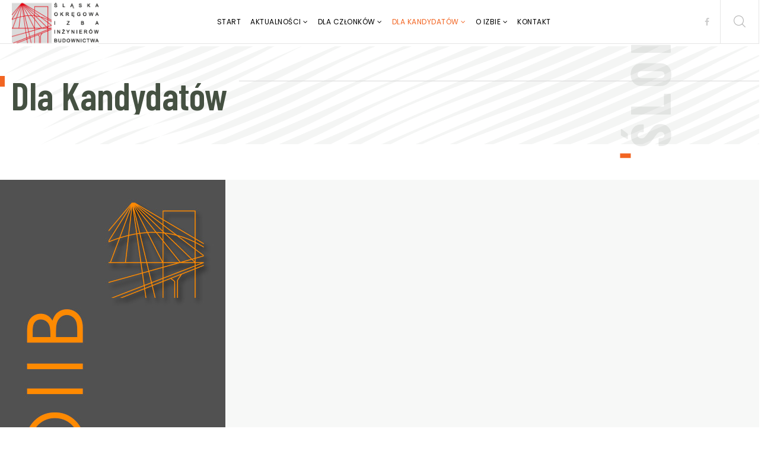

--- FILE ---
content_type: text/html; charset=utf-8
request_url: https://slk.piib.org.pl/index.php/dla-kandydatow
body_size: 9132
content:
<!DOCTYPE html>
<html xmlns="http://www.w3.org/1999/xhtml" xml:lang="pl-pl" lang="pl-pl" dir="ltr">
    <head>
        <meta http-equiv="X-UA-Compatible" content="IE=edge">
            <meta name="viewport" content="width=device-width, initial-scale=1">
                                <!-- head -->
                <base href="https://slk.piib.org.pl/index.php/dla-kandydatow" />
	<meta http-equiv="content-type" content="text/html; charset=utf-8" />
	<meta name="keywords" content="Śląska Okręgowa Izba Inżynierów Budownictwa" />
	<meta name="rights" content="Śląska Okręgowa Izba Inżynierów Budownictwa" />
	<meta name="description" content="Śląska Okręgowa Izba Inżynierów Budownictwa" />
	<meta name="generator" content="Joomla! - Open Source Content Management" />
	<title>Dla kandydatów - Śląska Okręgowa Izba Inżynierów Budownictwa</title>
	<link href="/pliki/grafiki/favicon.ico" rel="shortcut icon" type="image/vnd.microsoft.icon" />
	<link href="https://slk.piib.org.pl/index.php/component/search/?Itemid=609&amp;format=opensearch" rel="search" title="Szukaj Śląska Okręgowa Izba Inżynierów Budownictwa" type="application/opensearchdescription+xml" />
	<link href="/components/com_sppagebuilder/assets/css/font-awesome-5.min.css" rel="stylesheet" type="text/css" />
	<link href="/components/com_sppagebuilder/assets/css/font-awesome-v4-shims.css" rel="stylesheet" type="text/css" />
	<link href="/components/com_sppagebuilder/assets/css/animate.min.css" rel="stylesheet" type="text/css" />
	<link href="/components/com_sppagebuilder/assets/css/sppagebuilder.css" rel="stylesheet" type="text/css" />
	<link href="//fonts.googleapis.com/css?family=Barlow+Condensed:100,100italic,200,200italic,300,300italic,400,400italic,500,500italic,600,600italic,700,700italic,800,800italic,900,900italic&display=swap" rel="stylesheet" type="text/css" />
	<link href="/components/com_sppagebuilder/assets/css/magnific-popup.css" rel="stylesheet" type="text/css" />
	<link href="//fonts.googleapis.com/css?family=Roboto:100,100italic,200,200italic,300,300italic,400,400italic,500,500italic,600,600italic,700,700italic,800,800italic,900,900italic&display=swap" rel="stylesheet" type="text/css" />
	<link href="/plugins/system/jce/css/content.css?badb4208be409b1335b815dde676300e" rel="stylesheet" type="text/css" />
	<link href="//fonts.googleapis.com/css?family=Poppins:300,regular,500,600,700&amp;subset=latin" rel="stylesheet" type="text/css" />
	<link href="/templates/shaper_newskit/css/bootstrap.min.css" rel="stylesheet" type="text/css" />
	<link href="/templates/shaper_newskit/css/font-awesome.min.css" rel="stylesheet" type="text/css" />
	<link href="/templates/shaper_newskit/css/newskit.css" rel="stylesheet" type="text/css" />
	<link href="/templates/shaper_newskit/css/legacy.css" rel="stylesheet" type="text/css" />
	<link href="/templates/shaper_newskit/css/template.css" rel="stylesheet" type="text/css" />
	<link href="/templates/shaper_newskit/css/presets/preset4.css" rel="stylesheet" class="preset" type="text/css" />
	<link href="/plugins/system/helix3/assets/css/pagebuilder.css" rel="stylesheet" type="text/css" />
	<link href="/templates/shaper_newskit/css/frontend-edit.css" rel="stylesheet" type="text/css" />
	<link href="/plugins/system/spcookieconsent/assets/css/style.css" rel="stylesheet" type="text/css" />
	<style type="text/css">
.sp-page-builder .page-content #section-id-1615805669959{padding-top:50px;padding-right:0px;padding-bottom:50px;padding-left:0px;margin-top:0px;margin-right:0px;margin-bottom:0px;margin-left:0px;color:#455142;background-color:#ffffff;background-image:url(https://sppagebuilder.com/images/2021/fish-hunting-club/header-pattern.png);background-repeat:no-repeat;background-attachment:inherit;background-position:0 0;box-shadow:0 0 0 0 #ffffff;}@media (min-width:768px) and (max-width:991px) { .sp-page-builder .page-content #section-id-1615805669959{padding-top:140px;padding-right:0px;padding-bottom:60px;padding-left:0px;background-size:170%;} }@media (max-width:767px) { .sp-page-builder .page-content #section-id-1615805669959{padding-top:60px;padding-right:0px;padding-bottom:30px;padding-left:0px;background-size:227%;} }.sp-page-builder .page-content #section-id-1615805669959 > .sppb-row-overlay {mix-blend-mode:normal;}#column-id-1615805669975{box-shadow:0 0 0 0 #fff;}#sppb-addon-wrapper-1615805669976 {position:relative;z-index:2;margin:0px 0px 0px 0px;}#sppb-addon-1615805669976 {color:#455142;box-shadow:0 0 0 0 #ffffff;}#sppb-addon-1615805669976 .sppb-addon-title {font-size:65px;line-height:65px;font-weight:600;}@media (min-width:768px) and (max-width:991px) {#sppb-addon-1615805669976 .sppb-addon-title {font-size:48px;line-height:48px;line-height:58px;}}@media (max-width:767px) {#sppb-addon-1615805669976 .sppb-addon-title {font-size:42px;line-height:42px;line-height:52px;}}#sppb-addon-1615805669976 .sppb-addon-title { font-family:"Barlow Condensed"; }#sppb-addon-1615805669976 h2.sppb-addon-title {margin:0px 0px 0px 0px; text-transform:capitalize; padding:0px 0px 0px 0px; }.sp-page-builder .page-content #section-id-1615805673833{padding-top:60px;padding-right:0px;padding-bottom:70px;padding-left:0px;margin-top:0px;margin-right:0px;margin-bottom:0px;margin-left:0px;color:#455142;background-color:#ffffff;box-shadow:0 0 0 0 #ffffff;}@media (max-width:767px) { .sp-page-builder .page-content #section-id-1615805673833{padding-top:20px;padding-right:0px;padding-bottom:30px;padding-left:0px;} }#section-id-1615805673833 > .sppb-row-container > .sppb-row {margin-left:-25px; margin-right:-25px;}#section-id-1615805673833 > .sppb-row-container > .sppb-row > div {padding-left:25px; padding-right:25px;}@media (max-width:991.98px) {#section-id-1615805673833 > .sppb-row-container > .sppb-row {margin-left:-15px; margin-right:-15px;}#section-id-1615805673833 > .sppb-row-container > .sppb-row > div {padding-left:15px; padding-right:15px;}}@media (max-width:767.98px) {#section-id-1615805673833 > .sppb-row-container > .sppb-row {margin-left:-15px; margin-right:-15px;}#section-id-1615805673833 > .sppb-row-container > .sppb-row > div {padding-left:15px; padding-right:15px;}}#column-id-1615805673834{box-shadow:0 0 0 0 #fff;}.sp-page-builder .page-content #section-id-1615805674833{padding-top:0px;padding-right:0px;padding-bottom:0px;padding-left:0px;margin-top:0px;margin-right:0px;margin-bottom:50px;margin-left:0px;background-color:rgba(173, 186, 172, 0.1);box-shadow:0 0 0 0 #ffffff;}@media (min-width:768px) and (max-width:991px) { .sp-page-builder .page-content #section-id-1615805674833{margin-top:0px;margin-right:0px;margin-bottom:30px;margin-left:0px;} }@media (max-width:767px) { .sp-page-builder .page-content #section-id-1615805674833{margin-top:0px;margin-right:0px;margin-bottom:20px;margin-left:0px;} }#column-id-1615805674834{box-shadow:0 0 0 0 #fff;}#sppb-addon-wrapper-1615805674835 {position:relative;z-index:2;margin:0px -14px 0px 0px;}#sppb-addon-1615805674835 {box-shadow:0 0 0 0 #ffffff;}@media (max-width:767px) {#sppb-addon-wrapper-1615805674835 {margin-top:0px;margin-right:-25px;margin-bottom:0px;margin-left:0px;}}#column-id-1615805674836{padding-top:0px;padding-right:0px;padding-bottom:0px;padding-left:14px;box-shadow:0 0 0 0 #fff;}@media (max-width:767px) { #column-id-1615805674836{padding-top:0px;padding-right:0px;padding-bottom:0px;padding-left:25px;} }#sppb-addon-wrapper-1615805674837 {margin:0px 0px 18px 0px;}#sppb-addon-1615805674837 {color:#697A65;background-color:rgba(173, 186, 172, 0.2);box-shadow:0 0 0 0 #ffffff;padding:30px 32px 20px 32px;}#sppb-addon-1615805674837 .sppb-addon-title {margin-top:0px;margin-bottom:0px;color:#455142;font-size:47px;line-height:76px;font-weight:700;}@media (min-width:768px) and (max-width:991px) {#sppb-addon-1615805674837 .sppb-addon-title {font-size:48px;line-height:48px;line-height:58px;margin-top:0px;}#sppb-addon-wrapper-1615805674837 {margin-top:0px;margin-right:0px;margin-bottom:30px;margin-left:0px;}}@media (max-width:767px) {#sppb-addon-1615805674837 {padding-top:20px;padding-right:20px;padding-bottom:20px;padding-left:20px;}#sppb-addon-1615805674837 .sppb-addon-title {font-size:35px;line-height:35px;line-height:45px;margin-top:0px;}#sppb-addon-wrapper-1615805674837 {margin-top:0px;margin-right:0px;margin-bottom:12px;margin-left:0px;}}#sppb-addon-1615805674837 .sppb-addon-title { font-family:"Barlow Condensed"; }#sppb-addon-1615805674837 .sppb-addon-content { font-family:"Barlow Condensed"; }#sppb-addon-1615805674837 .sppb-addon-title{float:left;margin-right:15px;}#sppb-addon-1615805674837{ font-size:20px;font-weight:500;line-height:26px; }@media (min-width:768px) and (max-width:991px) {#sppb-addon-1615805674837{font-size:18px;line-height:28px;}}@media (max-width:767px) {#sppb-addon-1615805674837{ font-size:16px;line-height:20px; }}#sppb-addon-wrapper-1615805674838 {margin:0px 32px 14px 32px;}#sppb-addon-1615805674838 {color:#455142;box-shadow:0 0 0 0 #ffffff;}#sppb-addon-1615805674838 .sppb-addon-title {font-size:26px;line-height:36px;font-weight:600;}@media (min-width:768px) and (max-width:991px) {#sppb-addon-1615805674838 .sppb-addon-title {font-size:22px;line-height:22px;line-height:32px;}}@media (max-width:767px) {#sppb-addon-1615805674838 .sppb-addon-title {font-size:20px;line-height:20px;line-height:25px;}#sppb-addon-wrapper-1615805674838 {margin-top:0px;margin-right:20px;margin-bottom:12px;margin-left:20px;}}#sppb-addon-1615805674838 .sppb-addon-title { font-family:"Barlow Condensed"; }#sppb-addon-1615805674838 h4.sppb-addon-title {margin:0px 0px 0px 0px; text-transform:none; padding:0px 0px 0px 0px; }#sppb-addon-wrapper-1615805674839 {margin:0px 32px 6px 32px;}#sppb-addon-1615805674839 {color:#697A65;box-shadow:0 0 0 0 #ffffff;}#sppb-addon-1615805674839 .sppb-addon-title {font-size:14px;line-height:22px;font-weight:600;}@media (max-width:767px) {#sppb-addon-wrapper-1615805674839 {margin-top:0px;margin-right:20px;margin-bottom:3px;margin-left:20px;}}#sppb-addon-1615805674839 .sppb-addon-title { font-family:"Barlow Condensed"; }#sppb-addon-1615805674839 .sppb-addon-title .sppb-addon-title-icon{font-size:134%;margin-right:5px;top:2px;position:relative;}#sppb-addon-1615805674839 h6.sppb-addon-title {margin:0px 0px 0px 0px; text-transform:capitalize; padding:0px 0px 0px 0px; }#sppb-addon-1615805674839 h6.sppb-addon-title .sppb-addon-title-icon {color:rgba(105, 122, 101, 0.8)}#sppb-addon-wrapper-1615805674840 {margin:0px 32px 2px 32px;}#sppb-addon-1615805674840 {color:#697A65;box-shadow:0 0 0 0 #ffffff;}#sppb-addon-1615805674840 .sppb-addon-title {font-size:14px;line-height:22px;font-weight:600;}@media (max-width:767px) {#sppb-addon-wrapper-1615805674840 {margin-top:0px;margin-right:20px;margin-bottom:0px;margin-left:20px;}}#sppb-addon-1615805674840 .sppb-addon-title { font-family:"Barlow Condensed"; }#sppb-addon-1615805674840 .sppb-addon-title .sppb-addon-title-icon{font-size:129%;margin-right:5px;top:2px;position:relative;}#sppb-addon-1615805674840 h6.sppb-addon-title {margin:0px 0px 0px 0px; text-transform:capitalize; padding:0px 0px 0px 0px; }#sppb-addon-1615805674840 h6.sppb-addon-title .sppb-addon-title-icon {color:rgba(105, 122, 101, 0.8)}#sppb-addon-wrapper-1615805674841 {margin:0px 20px 0px 20px;}#sppb-addon-1615805674841 {box-shadow:0 0 0 0 #ffffff;}@media (max-width:767px) {#sppb-addon-wrapper-1615805674841 {margin-top:0px;margin-right:10px;margin-bottom:0px;margin-left:10px;}}#sppb-addon-1615805674841 .sppb-divider {margin-top:30px;margin-bottom:6px;border-bottom-width:1px;border-bottom-style:solid;border-bottom-color:rgba(69, 81, 66, 0.2);}@media (min-width:768px) and (max-width:991px) {#sppb-addon-1615805674841 .sppb-divider {margin-top:15px;margin-bottom:10px;}}@media (max-width:767px) {#sppb-addon-1615805674841 .sppb-divider {margin-top:12px;margin-bottom:5px;}}#sppb-addon-wrapper-1615805674842 {margin:0px 22px 5px 22px;}#sppb-addon-1615805674842 {box-shadow:0 0 0 0 #ffffff;}@media (min-width:768px) and (max-width:991px) {#sppb-addon-wrapper-1615805674842 {margin-top:0px;margin-right:15px;margin-bottom:5px;margin-left:15px;}}@media (max-width:767px) {#sppb-addon-wrapper-1615805674842 {margin-top:0px;margin-right:20px;margin-bottom:15px;margin-left:20px;}}#sppb-addon-1615805674842 .sppb-btn { font-family:"Roboto"; }#sppb-addon-1615805674842 .sppb-btn i{font-size:120%;position:relative;top:2px;}#sppb-addon-1615805674842 #btn-1615805674842.sppb-btn-custom{font-weight:500;}#sppb-addon-1615805674842 #btn-1615805674842.sppb-btn-custom { background-color:rgba(105, 122, 101, 0); color:#455142; padding:0px 0px 0px 0px; font-size:15px;}#sppb-addon-1615805674842 #btn-1615805674842.sppb-btn-custom:hover { background-color:rgba(105, 122, 101, 0); color:#697A65;}@media (min-width:768px) and (max-width:991px) {#sppb-addon-1615805674842 #btn-1615805674842.sppb-btn-custom { font-size:14px;}}@media (max-width:767px) {#sppb-addon-1615805674842 #btn-1615805674842.sppb-btn-custom { font-size:14px;}}#sppb-addon-1615805674842 .sppb-btn i {margin:0px 2px 0px 0px;}.sp-page-builder .page-content #section-id-1615805674821{padding-top:0px;padding-right:0px;padding-bottom:0px;padding-left:0px;margin-top:0px;margin-right:0px;margin-bottom:50px;margin-left:0px;background-color:rgba(173, 186, 172, 0.1);box-shadow:0 0 0 0 #ffffff;}@media (min-width:768px) and (max-width:991px) { .sp-page-builder .page-content #section-id-1615805674821{margin-top:0px;margin-right:0px;margin-bottom:30px;margin-left:0px;} }@media (max-width:767px) { .sp-page-builder .page-content #section-id-1615805674821{margin-top:0px;margin-right:0px;margin-bottom:20px;margin-left:0px;} }#column-id-1615805674822{box-shadow:0 0 0 0 #fff;}#sppb-addon-wrapper-1615805674823 {position:relative;z-index:2;margin:0px -14px 0px 0px;}#sppb-addon-1615805674823 {box-shadow:0 0 0 0 #ffffff;}@media (max-width:767px) {#sppb-addon-wrapper-1615805674823 {margin-top:0px;margin-right:-25px;margin-bottom:0px;margin-left:0px;}}#column-id-1615805674824{padding-top:0px;padding-right:0px;padding-bottom:0px;padding-left:14px;box-shadow:0 0 0 0 #fff;}@media (max-width:767px) { #column-id-1615805674824{padding-top:0px;padding-right:0px;padding-bottom:0px;padding-left:25px;} }#sppb-addon-wrapper-1615805674825 {margin:0px 0px 18px 0px;}#sppb-addon-1615805674825 {color:#697A65;background-color:rgba(173, 186, 172, 0.2);box-shadow:0 0 0 0 #ffffff;padding:30px 32px 20px 32px;}#sppb-addon-1615805674825 .sppb-addon-title {margin-top:0px;margin-bottom:0px;color:#455142;font-size:47px;line-height:76px;font-weight:700;}@media (min-width:768px) and (max-width:991px) {#sppb-addon-1615805674825 .sppb-addon-title {font-size:48px;line-height:48px;line-height:58px;margin-top:0px;}#sppb-addon-wrapper-1615805674825 {margin-top:0px;margin-right:0px;margin-bottom:30px;margin-left:0px;}}@media (max-width:767px) {#sppb-addon-1615805674825 {padding-top:20px;padding-right:20px;padding-bottom:20px;padding-left:20px;}#sppb-addon-1615805674825 .sppb-addon-title {font-size:35px;line-height:35px;line-height:45px;margin-top:0px;}#sppb-addon-wrapper-1615805674825 {margin-top:0px;margin-right:0px;margin-bottom:12px;margin-left:0px;}}#sppb-addon-1615805674825 .sppb-addon-title { font-family:"Barlow Condensed"; }#sppb-addon-1615805674825 .sppb-addon-content { font-family:"Barlow Condensed"; }#sppb-addon-1615805674825 .sppb-addon-title{float:left;margin-right:15px;}#sppb-addon-1615805674825{ font-size:20px;font-weight:500;line-height:26px; }@media (min-width:768px) and (max-width:991px) {#sppb-addon-1615805674825{font-size:18px;line-height:28px;}}@media (max-width:767px) {#sppb-addon-1615805674825{ font-size:16px;line-height:20px; }}#sppb-addon-wrapper-1615805674826 {margin:0px 32px 14px 32px;}#sppb-addon-1615805674826 {color:#455142;box-shadow:0 0 0 0 #ffffff;}#sppb-addon-1615805674826 .sppb-addon-title {font-size:26px;line-height:36px;font-weight:600;}@media (min-width:768px) and (max-width:991px) {#sppb-addon-1615805674826 .sppb-addon-title {font-size:22px;line-height:22px;line-height:32px;}}@media (max-width:767px) {#sppb-addon-1615805674826 .sppb-addon-title {font-size:20px;line-height:20px;line-height:25px;}#sppb-addon-wrapper-1615805674826 {margin-top:0px;margin-right:20px;margin-bottom:12px;margin-left:20px;}}#sppb-addon-1615805674826 .sppb-addon-title { font-family:"Barlow Condensed"; }#sppb-addon-1615805674826 h4.sppb-addon-title {margin:0px 0px 0px 0px; text-transform:none; padding:0px 0px 0px 0px; }#sppb-addon-wrapper-1615805674827 {margin:0px 32px 6px 32px;}#sppb-addon-1615805674827 {color:#697A65;box-shadow:0 0 0 0 #ffffff;}#sppb-addon-1615805674827 .sppb-addon-title {font-size:14px;line-height:22px;font-weight:600;}@media (max-width:767px) {#sppb-addon-wrapper-1615805674827 {margin-top:0px;margin-right:20px;margin-bottom:3px;margin-left:20px;}}#sppb-addon-1615805674827 .sppb-addon-title { font-family:"Barlow Condensed"; }#sppb-addon-1615805674827 .sppb-addon-title .sppb-addon-title-icon{font-size:134%;margin-right:5px;top:2px;position:relative;}#sppb-addon-1615805674827 h6.sppb-addon-title {margin:0px 0px 0px 0px; text-transform:capitalize; padding:0px 0px 0px 0px; }#sppb-addon-1615805674827 h6.sppb-addon-title .sppb-addon-title-icon {color:rgba(105, 122, 101, 0.8)}#sppb-addon-wrapper-1615805674828 {margin:0px 32px 2px 32px;}#sppb-addon-1615805674828 {color:#697A65;box-shadow:0 0 0 0 #ffffff;}#sppb-addon-1615805674828 .sppb-addon-title {font-size:14px;line-height:22px;font-weight:600;}@media (max-width:767px) {#sppb-addon-wrapper-1615805674828 {margin-top:0px;margin-right:20px;margin-bottom:0px;margin-left:20px;}}#sppb-addon-1615805674828 .sppb-addon-title { font-family:"Barlow Condensed"; }#sppb-addon-1615805674828 .sppb-addon-title .sppb-addon-title-icon{font-size:129%;margin-right:5px;top:2px;position:relative;}#sppb-addon-1615805674828 h6.sppb-addon-title {margin:0px 0px 0px 0px; text-transform:capitalize; padding:0px 0px 0px 0px; }#sppb-addon-1615805674828 h6.sppb-addon-title .sppb-addon-title-icon {color:rgba(105, 122, 101, 0.8)}#sppb-addon-wrapper-1615805674829 {margin:0px 20px 0px 20px;}#sppb-addon-1615805674829 {box-shadow:0 0 0 0 #ffffff;}@media (max-width:767px) {#sppb-addon-wrapper-1615805674829 {margin-top:0px;margin-right:10px;margin-bottom:0px;margin-left:10px;}}#sppb-addon-1615805674829 .sppb-divider {margin-top:30px;margin-bottom:6px;border-bottom-width:1px;border-bottom-style:solid;border-bottom-color:rgba(69, 81, 66, 0.2);}@media (min-width:768px) and (max-width:991px) {#sppb-addon-1615805674829 .sppb-divider {margin-top:15px;margin-bottom:10px;}}@media (max-width:767px) {#sppb-addon-1615805674829 .sppb-divider {margin-top:12px;margin-bottom:5px;}}#sppb-addon-wrapper-1615805674830 {margin:0px 22px 5px 22px;}#sppb-addon-1615805674830 {box-shadow:0 0 0 0 #ffffff;}@media (min-width:768px) and (max-width:991px) {#sppb-addon-wrapper-1615805674830 {margin-top:0px;margin-right:15px;margin-bottom:5px;margin-left:15px;}}@media (max-width:767px) {#sppb-addon-wrapper-1615805674830 {margin-top:0px;margin-right:20px;margin-bottom:15px;margin-left:20px;}}#sppb-addon-1615805674830 .sppb-btn { font-family:"Roboto"; }#sppb-addon-1615805674830 .sppb-btn i{font-size:120%;position:relative;top:2px;}#sppb-addon-1615805674830 #btn-1615805674830.sppb-btn-custom{font-weight:500;}#sppb-addon-1615805674830 #btn-1615805674830.sppb-btn-custom { background-color:rgba(105, 122, 101, 0); color:#455142; padding:0px 0px 0px 0px; font-size:15px;}#sppb-addon-1615805674830 #btn-1615805674830.sppb-btn-custom:hover { background-color:rgba(105, 122, 101, 0); color:#697A65;}@media (min-width:768px) and (max-width:991px) {#sppb-addon-1615805674830 #btn-1615805674830.sppb-btn-custom { font-size:14px;}}@media (max-width:767px) {#sppb-addon-1615805674830 #btn-1615805674830.sppb-btn-custom { font-size:14px;}}#sppb-addon-1615805674830 .sppb-btn i {margin:0px 2px 0px 0px;}#column-id-1615805673846{box-shadow:0 0 0 0 #fff;}.sp-page-builder .page-content #section-id-1615805673835{padding-top:0px;padding-right:0px;padding-bottom:0px;padding-left:0px;margin-top:0px;margin-right:0px;margin-bottom:50px;margin-left:0px;background-color:rgba(173, 186, 172, 0.1);box-shadow:0 0 0 0 #ffffff;}@media (min-width:768px) and (max-width:991px) { .sp-page-builder .page-content #section-id-1615805673835{margin-top:0px;margin-right:0px;margin-bottom:30px;margin-left:0px;} }@media (max-width:767px) { .sp-page-builder .page-content #section-id-1615805673835{margin-top:0px;margin-right:0px;margin-bottom:20px;margin-left:0px;} }#column-id-1615805673836{box-shadow:0 0 0 0 #fff;}#sppb-addon-wrapper-1615805673837 {position:relative;z-index:2;margin:0px -14px 0px 0px;}#sppb-addon-1615805673837 {box-shadow:0 0 0 0 #ffffff;}@media (max-width:767px) {#sppb-addon-wrapper-1615805673837 {margin-top:0px;margin-right:-25px;margin-bottom:0px;margin-left:0px;}}#column-id-1615805673838{padding-top:0px;padding-right:0px;padding-bottom:0px;padding-left:14px;box-shadow:0 0 0 0 #fff;}@media (max-width:767px) { #column-id-1615805673838{padding-top:0px;padding-right:0px;padding-bottom:0px;padding-left:25px;} }#sppb-addon-wrapper-1615805673839 {margin:0px 0px 18px 0px;}#sppb-addon-1615805673839 {color:#697A65;background-color:rgba(173, 186, 172, 0.2);box-shadow:0 0 0 0 #ffffff;padding:30px 32px 20px 32px;}#sppb-addon-1615805673839 .sppb-addon-title {margin-top:0px;margin-bottom:0px;color:#455142;font-size:47px;line-height:76px;font-weight:700;}@media (min-width:768px) and (max-width:991px) {#sppb-addon-1615805673839 .sppb-addon-title {font-size:48px;line-height:48px;line-height:58px;margin-top:0px;}#sppb-addon-wrapper-1615805673839 {margin-top:0px;margin-right:0px;margin-bottom:30px;margin-left:0px;}}@media (max-width:767px) {#sppb-addon-1615805673839 {padding-top:20px;padding-right:20px;padding-bottom:20px;padding-left:20px;}#sppb-addon-1615805673839 .sppb-addon-title {font-size:35px;line-height:35px;line-height:45px;margin-top:0px;}#sppb-addon-wrapper-1615805673839 {margin-top:0px;margin-right:0px;margin-bottom:12px;margin-left:0px;}}#sppb-addon-1615805673839 .sppb-addon-title { font-family:"Barlow Condensed"; }#sppb-addon-1615805673839 .sppb-addon-content { font-family:"Barlow Condensed"; }#sppb-addon-1615805673839 .sppb-addon-title{float:left;margin-right:15px;}#sppb-addon-1615805673839{ font-size:20px;font-weight:500;line-height:26px; }@media (min-width:768px) and (max-width:991px) {#sppb-addon-1615805673839{font-size:18px;line-height:28px;}}@media (max-width:767px) {#sppb-addon-1615805673839{ font-size:16px;line-height:20px; }}#sppb-addon-wrapper-1615805673840 {margin:0px 32px 14px 32px;}#sppb-addon-1615805673840 {color:#455142;box-shadow:0 0 0 0 #ffffff;}#sppb-addon-1615805673840 .sppb-addon-title {font-size:26px;line-height:36px;font-weight:600;}@media (min-width:768px) and (max-width:991px) {#sppb-addon-1615805673840 .sppb-addon-title {font-size:22px;line-height:22px;line-height:32px;}}@media (max-width:767px) {#sppb-addon-1615805673840 .sppb-addon-title {font-size:20px;line-height:20px;line-height:25px;}#sppb-addon-wrapper-1615805673840 {margin-top:0px;margin-right:20px;margin-bottom:12px;margin-left:20px;}}#sppb-addon-1615805673840 .sppb-addon-title { font-family:"Barlow Condensed"; }#sppb-addon-1615805673840 h4.sppb-addon-title {margin:0px 0px 0px 0px; text-transform:none; padding:0px 0px 0px 0px; }#sppb-addon-wrapper-1615805673841 {margin:0px 32px 6px 32px;}#sppb-addon-1615805673841 {color:#697A65;box-shadow:0 0 0 0 #ffffff;}@media (max-width:767px) {#sppb-addon-wrapper-1615805673841 {margin-top:0px;margin-right:20px;margin-bottom:3px;margin-left:20px;}}#sppb-addon-1615805673841 .sppb-addon-title { font-family:"Barlow Condensed"; }#sppb-addon-1615805673841 .sppb-addon-title .sppb-addon-title-icon{font-size:134%;margin-right:5px;top:2px;position:relative;}#sppb-addon-1615805673841 h6.sppb-addon-title {margin:0px 0px 0px 0px; text-transform:capitalize; padding:0px 0px 0px 0px; }#sppb-addon-1615805673841 h6.sppb-addon-title .sppb-addon-title-icon {color:rgba(105, 122, 101, 0.8)}#sppb-addon-wrapper-1615805673842 {margin:0px 32px 2px 32px;}#sppb-addon-1615805673842 {color:#697A65;box-shadow:0 0 0 0 #ffffff;}@media (max-width:767px) {#sppb-addon-wrapper-1615805673842 {margin-top:0px;margin-right:20px;margin-bottom:0px;margin-left:20px;}}#sppb-addon-1615805673842 .sppb-addon-title { font-family:"Barlow Condensed"; }#sppb-addon-1615805673842 .sppb-addon-title .sppb-addon-title-icon{font-size:129%;margin-right:5px;top:2px;position:relative;}#sppb-addon-1615805673842 h6.sppb-addon-title {margin:0px 0px 0px 0px; text-transform:capitalize; padding:0px 0px 0px 0px; }#sppb-addon-1615805673842 h6.sppb-addon-title .sppb-addon-title-icon {color:rgba(105, 122, 101, 0.8)}#sppb-addon-wrapper-1615805673843 {margin:0px 20px 0px 20px;}#sppb-addon-1615805673843 {box-shadow:0 0 0 0 #ffffff;}@media (max-width:767px) {#sppb-addon-wrapper-1615805673843 {margin-top:0px;margin-right:10px;margin-bottom:0px;margin-left:10px;}}#sppb-addon-1615805673843 .sppb-divider {margin-top:30px;margin-bottom:6px;border-bottom-width:1px;border-bottom-style:solid;border-bottom-color:rgba(69, 81, 66, 0.2);}@media (min-width:768px) and (max-width:991px) {#sppb-addon-1615805673843 .sppb-divider {margin-top:15px;margin-bottom:10px;}}@media (max-width:767px) {#sppb-addon-1615805673843 .sppb-divider {margin-top:12px;margin-bottom:5px;}}#sppb-addon-wrapper-1615805673844 {margin:0px 22px 5px 22px;}#sppb-addon-1615805673844 {box-shadow:0 0 0 0 #ffffff;}@media (min-width:768px) and (max-width:991px) {#sppb-addon-wrapper-1615805673844 {margin-top:0px;margin-right:15px;margin-bottom:5px;margin-left:15px;}}@media (max-width:767px) {#sppb-addon-wrapper-1615805673844 {margin-top:0px;margin-right:20px;margin-bottom:15px;margin-left:20px;}}#sppb-addon-1615805673844 .sppb-btn { font-family:"Roboto"; }#sppb-addon-1615805673844 .sppb-btn i{font-size:120%;position:relative;top:2px;}#sppb-addon-1615805673844 #btn-1615805673844.sppb-btn-custom{font-weight:500;}#sppb-addon-1615805673844 #btn-1615805673844.sppb-btn-custom { background-color:rgba(105, 122, 101, 0); color:#455142; padding:0px 0px 0px 0px; font-size:15px;}#sppb-addon-1615805673844 #btn-1615805673844.sppb-btn-custom:hover { background-color:rgba(105, 122, 101, 0); color:#697A65;}@media (min-width:768px) and (max-width:991px) {#sppb-addon-1615805673844 #btn-1615805673844.sppb-btn-custom { font-size:14px;}}@media (max-width:767px) {#sppb-addon-1615805673844 #btn-1615805673844.sppb-btn-custom { font-size:14px;}}#sppb-addon-1615805673844 .sppb-btn i {margin:0px 2px 0px 0px;}.sp-page-builder .page-content #section-id-1615805674857{padding-top:0px;padding-right:0px;padding-bottom:0px;padding-left:0px;margin-top:0px;margin-right:0px;margin-bottom:50px;margin-left:0px;background-color:rgba(173, 186, 172, 0.1);box-shadow:0 0 0 0 #ffffff;}@media (min-width:768px) and (max-width:991px) { .sp-page-builder .page-content #section-id-1615805674857{margin-top:0px;margin-right:0px;margin-bottom:30px;margin-left:0px;} }@media (max-width:767px) { .sp-page-builder .page-content #section-id-1615805674857{margin-top:0px;margin-right:0px;margin-bottom:20px;margin-left:0px;} }#column-id-1615805674858{box-shadow:0 0 0 0 #fff;}#sppb-addon-wrapper-1615805674859 {position:relative;z-index:2;margin:0px -14px 0px 0px;}#sppb-addon-1615805674859 {box-shadow:0 0 0 0 #ffffff;}@media (max-width:767px) {#sppb-addon-wrapper-1615805674859 {margin-top:0px;margin-right:-25px;margin-bottom:0px;margin-left:0px;}}#column-id-1615805674860{padding-top:0px;padding-right:0px;padding-bottom:0px;padding-left:14px;box-shadow:0 0 0 0 #fff;}@media (max-width:767px) { #column-id-1615805674860{padding-top:0px;padding-right:0px;padding-bottom:0px;padding-left:25px;} }#sppb-addon-wrapper-1615805674861 {margin:0px 0px 18px 0px;}#sppb-addon-1615805674861 {color:#697A65;background-color:rgba(173, 186, 172, 0.2);box-shadow:0 0 0 0 #ffffff;padding:30px 32px 20px 32px;}#sppb-addon-1615805674861 .sppb-addon-title {margin-top:0px;margin-bottom:0px;color:#455142;font-size:47px;line-height:76px;font-weight:700;}@media (min-width:768px) and (max-width:991px) {#sppb-addon-1615805674861 .sppb-addon-title {font-size:48px;line-height:48px;line-height:58px;margin-top:0px;}#sppb-addon-wrapper-1615805674861 {margin-top:0px;margin-right:0px;margin-bottom:30px;margin-left:0px;}}@media (max-width:767px) {#sppb-addon-1615805674861 {padding-top:20px;padding-right:20px;padding-bottom:20px;padding-left:20px;}#sppb-addon-1615805674861 .sppb-addon-title {font-size:35px;line-height:35px;line-height:45px;margin-top:0px;}#sppb-addon-wrapper-1615805674861 {margin-top:0px;margin-right:0px;margin-bottom:12px;margin-left:0px;}}#sppb-addon-1615805674861 .sppb-addon-title { font-family:"Barlow Condensed"; }#sppb-addon-1615805674861 .sppb-addon-content { font-family:"Barlow Condensed"; }#sppb-addon-1615805674861 .sppb-addon-title{float:left;margin-right:15px;}#sppb-addon-1615805674861{ font-size:20px;font-weight:500;line-height:26px; }@media (min-width:768px) and (max-width:991px) {#sppb-addon-1615805674861{font-size:18px;line-height:28px;}}@media (max-width:767px) {#sppb-addon-1615805674861{ font-size:16px;line-height:20px; }}#sppb-addon-wrapper-1615805674862 {margin:0px 32px 14px 32px;}#sppb-addon-1615805674862 {color:#455142;box-shadow:0 0 0 0 #ffffff;}#sppb-addon-1615805674862 .sppb-addon-title {font-size:26px;line-height:36px;font-weight:600;}@media (min-width:768px) and (max-width:991px) {#sppb-addon-1615805674862 .sppb-addon-title {font-size:22px;line-height:22px;line-height:32px;}}@media (max-width:767px) {#sppb-addon-1615805674862 .sppb-addon-title {font-size:20px;line-height:20px;line-height:25px;}#sppb-addon-wrapper-1615805674862 {margin-top:0px;margin-right:20px;margin-bottom:12px;margin-left:20px;}}#sppb-addon-1615805674862 .sppb-addon-title { font-family:"Barlow Condensed"; }#sppb-addon-1615805674862 h4.sppb-addon-title {margin:0px 0px 0px 0px; text-transform:none; padding:0px 0px 0px 0px; }#sppb-addon-wrapper-1615805674863 {margin:0px 32px 6px 32px;}#sppb-addon-1615805674863 {color:#697A65;box-shadow:0 0 0 0 #ffffff;}#sppb-addon-1615805674863 .sppb-addon-title {font-size:14px;line-height:22px;font-weight:600;}@media (max-width:767px) {#sppb-addon-wrapper-1615805674863 {margin-top:0px;margin-right:20px;margin-bottom:3px;margin-left:20px;}}#sppb-addon-1615805674863 .sppb-addon-title { font-family:"Barlow Condensed"; }#sppb-addon-1615805674863 .sppb-addon-title .sppb-addon-title-icon{font-size:134%;margin-right:5px;top:2px;position:relative;}#sppb-addon-1615805674863 h6.sppb-addon-title {margin:0px 0px 0px 0px; text-transform:capitalize; padding:0px 0px 0px 0px; }#sppb-addon-1615805674863 h6.sppb-addon-title .sppb-addon-title-icon {color:rgba(105, 122, 101, 0.8)}#sppb-addon-wrapper-1615805674864 {margin:0px 32px 2px 32px;}#sppb-addon-1615805674864 {color:#697A65;box-shadow:0 0 0 0 #ffffff;}#sppb-addon-1615805674864 .sppb-addon-title {font-size:14px;line-height:22px;font-weight:600;}@media (max-width:767px) {#sppb-addon-wrapper-1615805674864 {margin-top:0px;margin-right:20px;margin-bottom:0px;margin-left:20px;}}#sppb-addon-1615805674864 .sppb-addon-title { font-family:"Barlow Condensed"; }#sppb-addon-1615805674864 .sppb-addon-title .sppb-addon-title-icon{font-size:129%;margin-right:5px;top:2px;position:relative;}#sppb-addon-1615805674864 h6.sppb-addon-title {margin:0px 0px 0px 0px; text-transform:capitalize; padding:0px 0px 0px 0px; }#sppb-addon-1615805674864 h6.sppb-addon-title .sppb-addon-title-icon {color:rgba(105, 122, 101, 0.8)}#sppb-addon-wrapper-1615805674865 {margin:0px 20px 0px 20px;}#sppb-addon-1615805674865 {box-shadow:0 0 0 0 #ffffff;}@media (max-width:767px) {#sppb-addon-wrapper-1615805674865 {margin-top:0px;margin-right:10px;margin-bottom:0px;margin-left:10px;}}#sppb-addon-1615805674865 .sppb-divider {margin-top:30px;margin-bottom:6px;border-bottom-width:1px;border-bottom-style:solid;border-bottom-color:rgba(69, 81, 66, 0.2);}@media (min-width:768px) and (max-width:991px) {#sppb-addon-1615805674865 .sppb-divider {margin-top:15px;margin-bottom:10px;}}@media (max-width:767px) {#sppb-addon-1615805674865 .sppb-divider {margin-top:12px;margin-bottom:5px;}}#sppb-addon-wrapper-1615805674866 {margin:0px 22px 5px 22px;}#sppb-addon-1615805674866 {box-shadow:0 0 0 0 #ffffff;}@media (min-width:768px) and (max-width:991px) {#sppb-addon-wrapper-1615805674866 {margin-top:0px;margin-right:15px;margin-bottom:5px;margin-left:15px;}}@media (max-width:767px) {#sppb-addon-wrapper-1615805674866 {margin-top:0px;margin-right:20px;margin-bottom:15px;margin-left:20px;}}#sppb-addon-1615805674866 .sppb-btn { font-family:"Roboto"; }#sppb-addon-1615805674866 .sppb-btn i{font-size:120%;position:relative;top:2px;}#sppb-addon-1615805674866 #btn-1615805674866.sppb-btn-custom{font-weight:500;}#sppb-addon-1615805674866 #btn-1615805674866.sppb-btn-custom { background-color:rgba(105, 122, 101, 0); color:#455142; padding:0px 0px 0px 0px; font-size:15px;}#sppb-addon-1615805674866 #btn-1615805674866.sppb-btn-custom:hover { background-color:rgba(105, 122, 101, 0); color:#697A65;}@media (min-width:768px) and (max-width:991px) {#sppb-addon-1615805674866 #btn-1615805674866.sppb-btn-custom { font-size:14px;}}@media (max-width:767px) {#sppb-addon-1615805674866 #btn-1615805674866.sppb-btn-custom { font-size:14px;}}#sppb-addon-1615805674866 .sppb-btn i {margin:0px 2px 0px 0px;}.sp-page-builder .page-content #section-id-1632383507319{padding-top:50px;padding-right:0px;padding-bottom:50px;padding-left:0px;margin-top:0px;margin-right:0px;margin-bottom:0px;margin-left:0px;color:#455142;background-color:#ffffff;background-image:url(https://sppagebuilder.com/images/2021/fish-hunting-club/header-pattern.png);background-repeat:no-repeat;background-attachment:inherit;background-position:0 0;box-shadow:0 0 0 0 #ffffff;}@media (min-width:768px) and (max-width:991px) { .sp-page-builder .page-content #section-id-1632383507319{padding-top:140px;padding-right:0px;padding-bottom:60px;padding-left:0px;background-size:170%;} }@media (max-width:767px) { .sp-page-builder .page-content #section-id-1632383507319{padding-top:60px;padding-right:0px;padding-bottom:30px;padding-left:0px;background-size:227%;} }.sp-page-builder .page-content #section-id-1632383507319 > .sppb-row-overlay {mix-blend-mode:normal;}#column-id-1632383507320{box-shadow:0 0 0 0 #fff;}#sppb-addon-wrapper-1632383507321 {position:relative;z-index:2;margin:0px 0px 0px 0px;}#sppb-addon-1632383507321 {color:#455142;box-shadow:0 0 0 0 #ffffff;}#sppb-addon-1632383507321 .sppb-addon-title {font-size:65px;line-height:65px;font-weight:600;}@media (min-width:768px) and (max-width:991px) {#sppb-addon-1632383507321 .sppb-addon-title {font-size:48px;line-height:48px;line-height:58px;}}@media (max-width:767px) {#sppb-addon-1632383507321 .sppb-addon-title {font-size:42px;line-height:42px;line-height:52px;}}#sppb-addon-1632383507321 .sppb-addon-title { font-family:"Barlow Condensed"; }#sppb-addon-1632383507321 h2.sppb-addon-title {margin:0px 0px 0px 0px; text-transform:capitalize; padding:0px 0px 0px 0px; }.sp-page-builder .page-content #section-id-1614765127556{padding-top:70px;padding-right:0px;padding-bottom:60px;padding-left:0px;margin-top:0px;margin-right:0px;margin-bottom:0px;margin-left:0px;color:#455142;background-color:#ffffff;box-shadow:0 0 0 0 #ffffff;}@media (max-width:767px) { .sp-page-builder .page-content #section-id-1614765127556{padding-top:30px;padding-right:0px;padding-bottom:30px;padding-left:0px;} }@media (min-width:1400px) {#section-id-1614765127556 > .sppb-row-container { max-width:950px;}}#column-id-1614765127557{box-shadow:0 0 0 0 #fff;}#sppb-addon-wrapper-1615806150536 {position:absolute;left:px;top:-4px;margin:0px 4% 0px 0px;}#sppb-addon-1615806150536 {color:rgba(69, 81, 66, 0.1);box-shadow:0 0 0 0 #ffffff;}#sppb-addon-1615806150536 .sppb-addon-title {font-size:95px;line-height:95px;letter-spacing:0.1em;font-weight:700;}@media (min-width:768px) and (max-width:991px) {#sppb-addon-1615806150536 .sppb-addon-title {font-size:90px;line-height:90px;line-height:90px;}#sppb-addon-wrapper-1615806150536 {left:px;top:px;margin-top:10px;margin-right:-10px;margin-bottom:0px;margin-left:0px;}}@media (max-width:767px) {#sppb-addon-1615806150536 .sppb-addon-title {font-size:48px;line-height:48px;line-height:48px;}#sppb-addon-wrapper-1615806150536 {left:px;top:px;margin-top:5px;margin-right:-7%;margin-bottom:5px;margin-left:0px;}}#sppb-addon-1615806150536 .sppb-addon-title { font-family:"Barlow Condensed"; }#sppb-addon-wrapper-1615806150536{right:5px;transform:rotateZ(-90deg);}#sppb-addon-1615806150536 h2.sppb-addon-title {margin:0px 0px 0px 0px; text-transform:uppercase; padding:0px 0px 0px 0px; }#sppb-addon-wrapper-1615805984160 {margin:0px 190px -192px 95px;}#sppb-addon-1615805984160 {box-shadow:0 0 0 0 #ffffff;}@media (min-width:768px) and (max-width:991px) {#sppb-addon-wrapper-1615805984160 {margin-top:0px;margin-right:90px;margin-bottom:-190px;margin-left:60px;}}@media (max-width:767px) {#sppb-addon-wrapper-1615805984160 {margin-top:0px;margin-right:20px;margin-bottom:20px;margin-left:30px;}}#sppb-addon-wrapper-1615805669992 {position:absolute;left:0px;top:10%;margin:2px 0px 0px 0px;width:30%;}#sppb-addon-1615805669992 {box-shadow:0 0 0 0 #ffffff;}@media (min-width:768px) and (max-width:991px) {#sppb-addon-wrapper-1615805669992 {left:px;top:%;}}@media (max-width:767px) {#sppb-addon-wrapper-1615805669992 {left:px;top:4%;width:50%;}}#sppb-addon-1615805669992 img{border:7px solid #ffffff;}#sppb-addon-1615805669992 img{width:269px;max-width:269px;}@media (min-width:768px) and (max-width:991px) {#sppb-addon-1615805669992 img{max-width:220px;}}@media (max-width:767px) {#sppb-addon-1615805669992 img{max-width:170px;}}.sp-page-builder .page-content #section-id-1615805670004{padding-top:33px;padding-right:20px;padding-bottom:18px;padding-left:20px;margin-top:0px;margin-right:0px;margin-bottom:0px;margin-left:auto;color:#ffffff;background-color:#455142;box-shadow:0 0 0 0 #ffffff;max-width:350px;}@media (min-width:768px) and (max-width:991px) { .sp-page-builder .page-content #section-id-1615805670004{padding-top:20px;padding-right:15px;padding-bottom:15px;padding-left:15px;max-width:320px;} }@media (max-width:767px) { .sp-page-builder .page-content #section-id-1615805670004{padding-top:20px;padding-right:15px;padding-bottom:15px;padding-left:15px;margin-top:0px;margin-right:auto;margin-bottom:0px;margin-left:auto;} }#column-id-1615805669978{padding-top:0px;padding-right:10px;padding-bottom:0px;padding-left:10px;box-shadow:0 0 0 0 #fff;}@media (min-width:768px) and (max-width:991px) { #column-id-1615805669978{padding-top:0px;padding-right:15px;padding-bottom:0px;padding-left:15px;} }#sppb-addon-wrapper-1615805672362 {margin:0px 0px 24px 0px;}#sppb-addon-1615805672362 {color:rgba(255, 255, 255, 0.8);box-shadow:0 0 0 0 #ffffff;}#sppb-addon-1615805672362 .sppb-addon-title {margin-bottom:6px;color:#ffffff;font-size:26px;line-height:36px;font-weight:600;}@media (min-width:768px) and (max-width:991px) {#sppb-addon-1615805672362 .sppb-addon-title {font-size:22px;line-height:22px;line-height:32px;margin-bottom:5px;}}@media (max-width:767px) {#sppb-addon-1615805672362 .sppb-addon-title {font-size:20px;line-height:20px;line-height:30px;margin-bottom:2px;}}#sppb-addon-1615805672362 .sppb-addon-title { font-family:"Barlow Condensed"; }#sppb-addon-1615805672362 .sppb-addon-content { font-family:"Roboto"; }#sppb-addon-1615805672362{ font-size:16px;font-weight:400;line-height:25px; }@media (max-width:767px) {#sppb-addon-1615805672362{ font-size:15px;line-height:25px; }}#column-id-1615805669982{box-shadow:0 0 0 0 #fff;}#sppb-addon-wrapper-1615805671828 {margin:0px 0px 0px 10px;}#sppb-addon-1615805671828 {color:rgba(255, 255, 255, 0.8);box-shadow:0 0 0 0 #ffffff;}#sppb-addon-1615805671828 .sppb-addon-title {font-size:14px;line-height:22px;font-weight:600;}#sppb-addon-1615805671828 .sppb-addon-title { font-family:"Barlow Condensed"; }#sppb-addon-1615805671828 .sppb-addon-title .sppb-addon-title-icon{font-size:126%;margin-right:5px;}#sppb-addon-1615805671828 h6.sppb-addon-title {margin:0px 0px 0px 0px; text-transform:capitalize; padding:0px 0px 0px 0px; }#sppb-addon-1615805671828 h6.sppb-addon-title .sppb-addon-title-icon {color:rgba(255, 255, 255, 0.6)}#column-id-1615805670295{box-shadow:0 0 0 0 #fff;}#sppb-addon-wrapper-1615805669980 {margin:0px 10px 0px 0px;}#sppb-addon-1615805669980 {color:rgba(255, 255, 255, 0.8);box-shadow:0 0 0 0 #ffffff;}#sppb-addon-1615805669980 .sppb-addon-title {font-size:14px;line-height:22px;font-weight:600;}#sppb-addon-1615805669980 .sppb-addon-title { font-family:"Barlow Condensed"; }#sppb-addon-1615805669980 .sppb-addon-title .sppb-addon-title-icon{font-size:126%;margin-right:5px;}#sppb-addon-1615805669980 h6.sppb-addon-title {margin:0px 0px 0px 0px; text-transform:capitalize; padding:0px 0px 0px 0px; }#sppb-addon-1615805669980 h6.sppb-addon-title .sppb-addon-title-icon {color:rgba(255, 255, 255, 0.6)}#column-id-1615805670296{box-shadow:0 0 0 0 #fff;}#sppb-addon-wrapper-1615805669983 {margin:0px 0px 0px 0px;}#sppb-addon-1615805669983 {box-shadow:0 0 0 0 #ffffff;}#sppb-addon-1615805669983 .sppb-divider {margin-top:22px;margin-bottom:5px;border-bottom-width:1px;border-bottom-style:solid;border-bottom-color:rgba(255, 255, 255, 0.2);}@media (min-width:768px) and (max-width:991px) {#sppb-addon-1615805669983 .sppb-divider {margin-top:20px;margin-bottom:10px;}}@media (max-width:767px) {#sppb-addon-1615805669983 .sppb-divider {margin-top:12px;margin-bottom:5px;}}#sppb-addon-wrapper-1615805669984 {margin:0px 10px 0px 0px;}#sppb-addon-1615805669984 {box-shadow:0 0 0 0 #ffffff;}#sppb-addon-1615805669984 .sppb-btn { font-family:"Roboto"; }#sppb-addon-1615805669984 .sppb-btn i{font-size:120%;position:relative;top:2px;}#sppb-addon-1615805669984 #btn-1615805669984.sppb-btn-custom{font-weight:500;}#sppb-addon-1615805669984 #btn-1615805669984.sppb-btn-custom { background-color:rgba(105, 122, 101, 0); color:#FFFFFF; padding:0px 0px 0px 0px; font-size:15px;}#sppb-addon-1615805669984 #btn-1615805669984.sppb-btn-custom:hover { background-color:rgba(105, 122, 101, 0); color:rgba(255, 255, 255, 0.8);}@media (min-width:768px) and (max-width:991px) {#sppb-addon-1615805669984 #btn-1615805669984.sppb-btn-custom { font-size:14px;}}@media (max-width:767px) {#sppb-addon-1615805669984 #btn-1615805669984.sppb-btn-custom { font-size:14px;}}#sppb-addon-1615805669984 .sppb-btn i {margin:0px 2px 0px 0px;}body{font-family:Poppins, sans-serif; font-size:14px; font-weight:normal; }h1{font-family:Poppins, sans-serif; font-size:36px; font-weight:500; }h2{font-family:Poppins, sans-serif; font-size:24px; font-weight:normal; }h3{font-family:Poppins, sans-serif; font-size:18px; font-weight:500; }h4{font-family:Poppins, sans-serif; font-size:16px; font-weight:normal; }th, td {padding:5px;}
@media (min-width: 1400px) {
.container {
max-width: 1140px;
}
}#sp-header{ background-color:#ffffff; }#sp-footer{ background-color:#ffffff; }#sp-cookie-consent {background-color: #707070; color: #ffffff; }#sp-cookie-consent a, #sp-cookie-consent a:hover, #sp-cookie-consent a:focus, #sp-cookie-consent a:active {color: #f5f5f5; }#sp-cookie-consent .sp-cookie-allow {background-color: #ffffff; color: #333333;}#sp-cookie-consent .sp-cookie-allow:hover, #sp-cookie-consent .sp-cookie-allow:active, #sp-cookie-consent .sp-cookie-allow:focus {color: #333333;}
	</style>
	<script type="application/json" class="joomla-script-options new">{"csrf.token":"28faf50a3766f018e653f28efbbfbfff","system.paths":{"root":"","base":""}}</script>
	<script src="/media/jui/js/jquery.min.js?48a28b72a5719dcc6e15e83ccc1295a0" type="text/javascript"></script>
	<script src="/media/jui/js/jquery-noconflict.js?48a28b72a5719dcc6e15e83ccc1295a0" type="text/javascript"></script>
	<script src="/media/jui/js/jquery-migrate.min.js?48a28b72a5719dcc6e15e83ccc1295a0" type="text/javascript"></script>
	<script src="/components/com_sppagebuilder/assets/js/jquery.parallax.js" type="text/javascript"></script>
	<script src="/components/com_sppagebuilder/assets/js/sppagebuilder.js" defer="defer" type="text/javascript"></script>
	<script src="/components/com_sppagebuilder/assets/js/jquery.magnific-popup.min.js" type="text/javascript"></script>
	<script src="/templates/shaper_newskit/js/bootstrap.min.js" type="text/javascript"></script>
	<script src="/templates/shaper_newskit/js/jquery.sticky.js" type="text/javascript"></script>
	<script src="/templates/shaper_newskit/js/main.js" type="text/javascript"></script>
	<script src="/templates/shaper_newskit/js/frontend-edit.js" type="text/javascript"></script>
	<script src="/plugins/system/spcookieconsent/assets/js/script.js" type="text/javascript"></script>
	<script src="/media/system/js/core.js?48a28b72a5719dcc6e15e83ccc1295a0" type="text/javascript"></script>
	<script type="text/javascript">
;(function ($) {
	$.ajaxSetup({
		headers: {
			'X-CSRF-Token': Joomla.getOptions('csrf.token')
		}
	});
})(jQuery);var addonInteraction = {"while_scroll_view":[{"addonId":1615806150536,"enable_mobile":false,"enable_tablet":false,"animation":[{"id":"b3fdc1c1e6bfde5942ea","index":0,"keyframe":0,"name":"move","property":{"x":"50","y":"0","z":"0"},"range":{"max":500,"min":-500,"stop":1},"single":true,"title":"Move"},{"id":"936e0225e6dc8edfba7d","index":1,"keyframe":100,"name":"move","property":{"x":"-50","y":0,"z":0},"range":{"max":500,"min":-500,"stop":1},"title":"Move"}],"name":"custom","origin":{"x_offset":"center","y_offset":"center"}}]};
var sp_preloader = '0';

var sp_gotop = '1';

var sp_offanimation = 'default';

	</script>
	<meta property="og:title" content="Dla kandydatów" />
	<meta property="og:type" content="website" />
	<meta property="og:url" content="https://slk.piib.org.pl/index.php/dla-kandydatow" />
	<meta property="og:site_name" content="Śląska Okręgowa Izba Inżynierów Budownictwa" />
	<meta name="twitter:card" content="summary" />
	<meta name="twitter:site" content="Śląska Okręgowa Izba Inżynierów Budownictwa" />

                <!-- Global site tag (gtag.js) - Google Analytics -->
<script async src="https://www.googletagmanager.com/gtag/js?id=UA-133730647-1"></script>
<script>
  window.dataLayer = window.dataLayer || [];
  function gtag(){dataLayer.push(arguments);}
  gtag('js', new Date());

  gtag('config', 'UA-133730647-1');
</script>

                </head>
                <body class="site com-sppagebuilder view-page no-layout no-task itemid-609 pl-pl ltr  sticky-header layout-fluid off-canvas-menu-init">

                    <div class="body-wrapper">
                        <div class="body-innerwrapper">
                            <header id="sp-header"><div class="row"><div id="sp-logo" class="col-4 col-md-3 col-lg-3 "><div class="sp-column "><div class="logo"><a href="/"><img class="sp-default-logo hidden-xs" src="/pliki/images/logo2.png" alt="Śląska Okręgowa Izba Inżynierów Budownictwa"><img class="sp-retina-logo hidden-xs" src="/pliki/images/logo.jpg" alt="Śląska Okręgowa Izba Inżynierów Budownictwa" width="158" height="84"><img class="sp-default-logo visible-xs" src="/pliki/images/logo.jpg" alt="Śląska Okręgowa Izba Inżynierów Budownictwa"></a></div></div></div><div id="sp-menu" class="col-2 col-md-4 col-lg-6 "><div class="sp-column ">			<div class='sp-megamenu-wrapper'>
				<a id="offcanvas-toggler" class="visible-sm visible-xs" href="#"><i class="fa fa-bars"></i></a>
				<ul class="sp-megamenu-parent menu-slide-down hidden-sm hidden-xs"><li class="sp-menu-item"><a  href="/index.php"  >Start</a></li><li class="sp-menu-item sp-has-child"><a  href="/index.php/aktualnosci"  >Aktualności</a><div class="sp-dropdown sp-dropdown-main sp-menu-right" style="width: 500px;"><div class="sp-dropdown-inner"><ul class="sp-dropdown-items"><li class="sp-menu-item"><a  href="/index.php/aktualnosci/relacje-filmowe"  >Relacje filmowe</a></li></ul></div></div></li><li class="sp-menu-item sp-has-child"><a  href="/index.php/dla-czlonkow"  >Dla członków</a><div class="sp-dropdown sp-dropdown-main sp-dropdown-mega sp-menu-right" style="width: 801px;"><div class="sp-dropdown-inner"><div class="row"><div class="col-sm-4"><ul class="sp-mega-group"><li class="sp-menu-item sp-has-child"><a class="sp-group-title" href="/index.php/dla-czlonkow"  >Dla członków</a><ul class="sp-mega-group-child sp-dropdown-items"><li class="sp-menu-item"><a  href="https://portal.piib.org.pl/" rel="noopener noreferrer" target="_blank" >Portal PIIB - logowanie - Zaświadczenia</a></li><li class="sp-menu-item"><a  href="/index.php/dla-czlonkow/co-daje-izba"  >Co daje Izba</a></li><li class="sp-menu-item"><a  href="/index.php/dla-czlonkow/czlonkostwo"  >Członkostwo</a></li><li class="sp-menu-item"><a  href="/index.php/dla-czlonkow/prawo-i-przepisy"  >Prawo i przepisy</a></li><li class="sp-menu-item"><a  href="/index.php/dla-czlonkow/doskonalenie-zawodowe"  >Doskonalenie zawodowe</a></li><li class="sp-menu-item"><a  href="/index.php/dla-czlonkow/konkursy-i-zawody"  >Konkursy i zawody</a></li><li class="sp-menu-item"><a  href="/index.php/dla-czlonkow/informator-sloiib"  >Informator ŚlOIIB</a></li><li class="sp-menu-item sp-has-child"><a  href="/index.php/dla-czlonkow/oferty-pracy"  >Oferty pracy</a><div class="sp-dropdown sp-dropdown-sub sp-menu-right" style="width: 500px;"><div class="sp-dropdown-inner"><ul class="sp-dropdown-items"><li class="sp-menu-item"><a  href="/index.php/dla-czlonkow/oferty-pracy/oferty-pracy-dam-prace"  >Oferty pracy - dam pracę</a></li><li class="sp-menu-item"><a  href="/index.php/dla-czlonkow/oferty-pracy/oferty-pracy-szukam-pracy"  >Oferty pracy - szukam pracy</a></li></ul></div></div></li><li class="sp-menu-item"><a  href="/index.php/dla-czlonkow/media-relacje-filmowe"  >Media, relacje filmowe</a></li></ul></li></ul><div class="sp-module "><h3 class="sp-module-title">Lista członków - druki opłat</h3><div class="sp-module-content">

<div class="custom"  >
	<p><a href="https://www.piib.org.pl/dla-czlonkow/lista-czlonkow" target="_blank" rel="noopener noreferrer"><img src="/pliki/backgrounds/czlonkostwo/druki_piib_2023.jpg" alt="" /></a></p></div>
</div></div></div><div class="col-sm-8"><div class="sp-module "><h3 class="sp-module-title">Członkostwo</h3><div class="sp-module-content"><ul class="nav menu">
<li class="item-618"><a href="/index.php/informacje" > Informacje, opłaty, składki</a></li><li class="item-619"><a href="/index.php/czlonkostwo-oplaty-druki" > Członkostwo, druki, wnioski - zawieszanie, wznawianie, zmiana danych</a></li><li class="item-640"><a href="https://www.piib.org.pl/ubezpieczenia" target="_blank" > Ubezpieczenia</a></li><li class="item-720"><a href="/index.php/status-inzyniera-seniora" > Status Inżyniera Seniora</a></li><li class="item-641"><a href="/index.php/pomoc-kolezenska" > Pomoc koleżeńska</a></li><li class="item-642"><a href="/index.php/pomoc-techniczna-i-prawna" > Pomoc techniczna i prawna</a></li><li class="item-643"><a href="/index.php/rzeczoznawcy-i-specjalisci" > Rzeczoznawcy i specjaliści</a></li><li class="item-644"><a href="/index.php/uslugi-transgraniczne" > Usługi Transgraniczne</a></li><li class="item-645"><a href="/index.php/karnety-sportowo-rekreacyjne-fitprofit-oraz-fitsport-kupony-qlturaprofit" > Karnety sportowo-rekreacyjne FitProfit oraz FitSport Kupony QlturaProfit</a></li><li class="item-719"><a href="/index.php/nauka-jezyka-angielskiego-dla-czlonkow-sloiib" > Nauka języka angielskiego dla członków ŚlOIIB</a></li><li class="item-675"><a href="/index.php/srodowiskowe-zasady-wycen-prac-projektowych" > Środowiskowe zasady wycen prac projektowych</a></li><li class="item-676"><a href="https://portal.piib.org.pl/" target="_blank" > Portal PIIB - logowanie</a></li><li class="item-677"><a href="https://www.piib.org.pl/dla-czlonkow/lista-czlonkow" target="_blank" > Lista członków</a></li><li class="item-678"><a href="https://www.piib.org.pl/dla-czlonkow/weryfikacja-zaswiadczen" target="_blank" > Weryfikacja zaświadczeń</a></li><li class="item-685"><a href="/index.php/aplikacja-mobilna-piib" > Aplikacja mobilna PIIB</a></li><li class="item-704"><a href="https://e-crub.gunb.gov.pl/" target="_blank" > Centralny rejestr osób posiadających uprawnienia budowlane (e-CRUB)</a></li><li class="item-705"><a href="/index.php/ruszyl-e-crub-informacja" > Ruszył e-CRUB – informacja</a></li></ul>
</div></div></div></div></div></div></li><li class="sp-menu-item sp-has-child current-item active"><a  href="/index.php/dla-kandydatow"  >Dla kandydatów</a><div class="sp-dropdown sp-dropdown-main sp-menu-right" style="width: 500px;"><div class="sp-dropdown-inner"><ul class="sp-dropdown-items"><li class="sp-menu-item"><a  href="/index.php/dla-kandydatow/jak-zostac-czlonkiem-izby"  >Jak zostać członkiem Izby</a></li><li class="sp-menu-item"><a  href="/index.php/dla-kandydatow/uprawnienia-budowlane-komisja-kwalifikacyjna-2"  >Uprawnienia budowlane - Komisja kwalifikacyjna</a></li><li class="sp-menu-item"><a  href="/index.php/dla-kandydatow/kursy-przygotowawcze-do-egzaminow-na-uprawnienia-budowlane"  >Kursy przygotowawcze do egzaminów na uprawnienia budowlane</a></li></ul></div></div></li><li class="sp-menu-item sp-has-child"><a  href="/index.php/o-izbiex"  >O Izbie</a><div class="sp-dropdown sp-dropdown-main sp-menu-right" style="width: 500px;"><div class="sp-dropdown-inner"><ul class="sp-dropdown-items"><li class="sp-menu-item"><a  href="/index.php/o-izbiex"  >Działalność ŚlOIIB</a></li><li class="sp-menu-item"><a  href="/index.php/o-izbiex/dzialalnosc-statutowa-sloiib"  >Działalność statutowa ŚlOIIB</a></li></ul></div></div></li><li class="sp-menu-item"><a  href="/index.php/kontakt"  >Kontakt</a></li></ul>			</div>
		</div></div><div id="sp-top1" class="col-6 col-md-5 col-lg-3 "><div class="sp-column "><ul class="social-icons"><li><a target="_blank" href="https://www.facebook.com/SlOIIB/"><i class="fa fa-facebook"></i></a></li></ul><div class="sp-module top-search"><div class="sp-module-content">
<div class="top-search-wrapper">
    <div class="icon-top-wrapper">
        <i class="newskit newskit-search" aria-hidden="true"></i>
    </div>
</div> <!-- /.top-search-wrapper -->
<div class="sppb-container search-container">
    <div class="sppb-row">
        <div class="top-search-input-wrap">
            <form action="/index.php/dla-kandydatow" method="post">
                <div class="search-wrap">
                    <div class="search top-search">
                        <div class="sp_search_input"><input name="searchword" maxlength="200"  class="mod-search-searchword inputboxtop-search" type="text" size="20" value="Szukaj..."  onblur="if (this.value=='') this.value='Szukaj...';" onfocus="if (this.value=='Szukaj...') this.value='';" /></div>                        <input type="hidden" name="task" value="search" />
                        <input type="hidden" name="option" value="com_search" />
                        <input type="hidden" name="Itemid" value="609" />
                    </div>
                </div>
            </form>
        </div> <!-- /.top-search-input-wrap -->
    </div> <!-- /.sppb-row -->
</div> <!-- /.sppb-container --></div></div><ul class="sp-my-account"></ul></div></div></div></header><section id="sp-page-title"><div class="row"><div id="sp-title" class="col-lg-12 "><div class="sp-column "></div></div></div></section><section id="sp-main-body"><div class="row"><div id="sp-component" class="col-lg-12 "><div class="sp-column "><div id="system-message-container">
	</div>

<div id="sp-page-builder" class="sp-page-builder  page-118">

	
	<div class="page-content">
				<section id="section-id-1615805669959" class="sppb-section" ><div class="sppb-row-container"><div class="sppb-row"><div class="sppb-col-md-12" id="column-wrap-id-1615805669975"><div id="column-id-1615805669975" class="sppb-column" ><div class="sppb-column-addons"><div id="sppb-addon-wrapper-1615805669976" class="sppb-addon-wrapper"><div id="sppb-addon-1615805669976" class=" sppb-wow fadeInLeft clearfix sppb-positioned-addon"  data-sppb-wow-duration="300ms" data-sppb-wow-delay="300ms"  data-zindex="2" data-col-zindex="2" data-rowid="1615805669959" data-colid="1615805669975"><div class="sppb-addon sppb-addon-header sppb-text-left"><h2 class="sppb-addon-title">Dla kandydatów</h2></div></div></div></div></div></div></div></div></section><section id="section-id-1615805673833" class="sppb-section" ><div class="sppb-row-container"><div class="sppb-row"><div class="sppb-col-md-6" id="column-wrap-id-1615805673834"><div id="column-id-1615805673834" class="sppb-column" ><div class="sppb-column-addons"><div id="section-id-1615805674833" class="sppb-section sppb-wow fadeInUp"  data-sppb-wow-duration="300ms" data-sppb-wow-delay="300ms"><div class="sppb-container-inner"><div class="sppb-row sppb-no-gutter"><div class="sppb-col-md-4 sppb-col-sm-4 sppb-col-xs-4" id="column-wrap-id-1615805674834"><div id="column-id-1615805674834" class="sppb-column" ><div class="sppb-column-addons"><div id="sppb-addon-wrapper-1615805674835" class="sppb-addon-wrapper"><div id="sppb-addon-1615805674835" class="clearfix sppb-positioned-addon"   data-col-zindex="2" data-rowid="1615805674833" data-colid="1615805674834"><div class="sppb-addon sppb-addon-single-image sppb-text-center "><div class="sppb-addon-content"><div class="sppb-addon-single-image-container"><a  href="/index.php/czlonkostwo-oplaty-druki/208-wpis-na-liste-slaskiej-oiib"><img class="sppb-img-responsive" src="/pliki/backgrounds/czlonkostwo/slk.jpg"  alt="Image" title=""   /></a></div></div></div></div></div></div></div></div><div class="sppb-col-md-8 sppb-col-sm-8 sppb-col-xs-8" id="column-wrap-id-1615805674836"><div id="column-id-1615805674836" class="sppb-column" ><div class="sppb-column-addons"><div id="sppb-addon-wrapper-1615805674837" class="sppb-addon-wrapper"><div id="sppb-addon-1615805674837" class="clearfix "     ><div class="sppb-addon sppb-addon-text-block  "><h2 class="sppb-addon-title">Wpis do ŚlOIIB</h2><div class="sppb-addon-content"></div></div></div></div><div id="sppb-addon-wrapper-1615805674838" class="sppb-addon-wrapper"><div id="sppb-addon-1615805674838" class="clearfix "     ><div class="sppb-addon sppb-addon-header sppb-text-left"><h4 class="sppb-addon-title">Jak zostać członkiem Izby</h4></div></div></div><div id="sppb-addon-wrapper-1615805674839" class="sppb-addon-wrapper"><div id="sppb-addon-1615805674839" class="clearfix "     ><div class="sppb-addon sppb-addon-header sppb-text-left"><h6 class="sppb-addon-title"><span class="fas fa-envelope-open-text sppb-addon-title-icon" aria-hidden="true"></span> Zaświadczenia</h6></div></div></div><div id="sppb-addon-wrapper-1615805674840" class="sppb-addon-wrapper"><div id="sppb-addon-1615805674840" class="clearfix "     ><div class="sppb-addon sppb-addon-header sppb-text-left"><h6 class="sppb-addon-title"><span class="fas fa-id-card sppb-addon-title-icon" aria-hidden="true"></span> Ubezpieczenia</h6></div></div></div><div id="sppb-addon-wrapper-1615805674841" class="sppb-addon-wrapper"><div id="sppb-addon-1615805674841" class="clearfix "     ><div class="sppb-addon-divider-wrap "><div class="sppb-divider sppb-divider-border "></div></div></div></div><div id="sppb-addon-wrapper-1615805674842" class="sppb-addon-wrapper"><div id="sppb-addon-1615805674842" class="clearfix "     ><div class="sppb-text-right"><a href="/index.php/czlonkostwo-oplaty-druki/208-wpis-na-liste-slaskiej-oiib" id="btn-1615805674842" class="sppb-btn  sppb-btn-custom sppb-btn-rounded"><i class="fas fa-caret-right" aria-hidden="true"></i> Otwórz</a></div></div></div></div></div></div></div></div></div><div id="section-id-1615805674821" class="sppb-section sppb-wow fadeInUp"  data-sppb-wow-duration="300ms" data-sppb-wow-delay="300ms"><div class="sppb-container-inner"><div class="sppb-row sppb-no-gutter"><div class="sppb-col-md-4 sppb-col-sm-4 sppb-col-xs-4" id="column-wrap-id-1615805674822"><div id="column-id-1615805674822" class="sppb-column" ><div class="sppb-column-addons"><div id="sppb-addon-wrapper-1615805674823" class="sppb-addon-wrapper"><div id="sppb-addon-1615805674823" class="clearfix sppb-positioned-addon"   data-col-zindex="2" data-rowid="1615805674821" data-colid="1615805674822"><div class="sppb-addon sppb-addon-single-image sppb-text-center "><div class="sppb-addon-content"><div class="sppb-addon-single-image-container"><img class="sppb-img-responsive" src="/pliki/backgrounds/czlonkostwo/slk.jpg"  alt="Image" title=""   /></div></div></div></div></div></div></div></div><div class="sppb-col-md-8 sppb-col-sm-8 sppb-col-xs-8" id="column-wrap-id-1615805674824"><div id="column-id-1615805674824" class="sppb-column" ><div class="sppb-column-addons"><div id="sppb-addon-wrapper-1615805674825" class="sppb-addon-wrapper"><div id="sppb-addon-1615805674825" class="clearfix "     ><div class="sppb-addon sppb-addon-text-block  "><h2 class="sppb-addon-title">Uprawnienia</h2><div class="sppb-addon-content"></div></div></div></div><div id="sppb-addon-wrapper-1615805674826" class="sppb-addon-wrapper"><div id="sppb-addon-1615805674826" class="clearfix "     ><div class="sppb-addon sppb-addon-header sppb-text-left"><h4 class="sppb-addon-title">Jak zdobyć Uprawnienia budowlane</h4></div></div></div><div id="sppb-addon-wrapper-1615805674827" class="sppb-addon-wrapper"><div id="sppb-addon-1615805674827" class="clearfix "     ><div class="sppb-addon sppb-addon-header sppb-text-left"><h6 class="sppb-addon-title"><span class="fas fa-map-marker-alt sppb-addon-title-icon" aria-hidden="true"></span> Egzamin na uprawnienia budowlane</h6></div></div></div><div id="sppb-addon-wrapper-1615805674828" class="sppb-addon-wrapper"><div id="sppb-addon-1615805674828" class="clearfix "     ><div class="sppb-addon sppb-addon-header sppb-text-left"><h6 class="sppb-addon-title"><span class="fas fa-gavel sppb-addon-title-icon" aria-hidden="true"></span> Rzeczoznawstwo budowlane</h6></div></div></div><div id="sppb-addon-wrapper-1615805674829" class="sppb-addon-wrapper"><div id="sppb-addon-1615805674829" class="clearfix "     ><div class="sppb-addon-divider-wrap "><div class="sppb-divider sppb-divider-border "></div></div></div></div><div id="sppb-addon-wrapper-1615805674830" class="sppb-addon-wrapper"><div id="sppb-addon-1615805674830" class="clearfix "     ><div class="sppb-text-right"><a href="/index.php/dla-kandydatow/uprawnienia-budowlane-komisja-kwalifikacyjna-2" id="btn-1615805674830" class="sppb-btn  sppb-btn-custom sppb-btn-rounded"><i class="fas fa-caret-right" aria-hidden="true"></i> Otwórz</a></div></div></div></div></div></div></div></div></div></div></div></div><div class="sppb-col-md-6" id="column-wrap-id-1615805673846"><div id="column-id-1615805673846" class="sppb-column" ><div class="sppb-column-addons"><div id="section-id-1615805673835" class="sppb-section sppb-wow fadeInUp"  data-sppb-wow-duration="300ms" data-sppb-wow-delay="300ms"><div class="sppb-container-inner"><div class="sppb-row sppb-no-gutter"><div class="sppb-col-md-4 sppb-col-sm-4 sppb-col-xs-4" id="column-wrap-id-1615805673836"><div id="column-id-1615805673836" class="sppb-column" ><div class="sppb-column-addons"><div id="sppb-addon-wrapper-1615805673837" class="sppb-addon-wrapper"><div id="sppb-addon-1615805673837" class="clearfix sppb-positioned-addon"   data-col-zindex="2" data-rowid="1615805673835" data-colid="1615805673836"><div class="sppb-addon sppb-addon-single-image sppb-text-center "><div class="sppb-addon-content"><div class="sppb-addon-single-image-container"><a rel="noopener noreferrer" target="_blank" href="https://portal.piib.org.pl/"><img class="sppb-img-responsive" src="/pliki/backgrounds/czlonkostwo/slk.jpg"  alt="Image" title=""   /></a></div></div></div></div></div></div></div></div><div class="sppb-col-md-8 sppb-col-sm-8 sppb-col-xs-8" id="column-wrap-id-1615805673838"><div id="column-id-1615805673838" class="sppb-column" ><div class="sppb-column-addons"><div id="sppb-addon-wrapper-1615805673839" class="sppb-addon-wrapper"><div id="sppb-addon-1615805673839" class="clearfix "     ><div class="sppb-addon sppb-addon-text-block  "><h2 class="sppb-addon-title">Portal PIIB</h2><div class="sppb-addon-content"></div></div></div></div><div id="sppb-addon-wrapper-1615805673840" class="sppb-addon-wrapper"><div id="sppb-addon-1615805673840" class="clearfix "     ><div class="sppb-addon sppb-addon-header sppb-text-left"><h4 class="sppb-addon-title">Logowanie dla kandydatów</h4></div></div></div><div id="sppb-addon-wrapper-1615805673841" class="sppb-addon-wrapper"><div id="sppb-addon-1615805673841" class="clearfix "     ></div></div><div id="sppb-addon-wrapper-1615805673842" class="sppb-addon-wrapper"><div id="sppb-addon-1615805673842" class="clearfix "     ></div></div><div id="sppb-addon-wrapper-1615805673843" class="sppb-addon-wrapper"><div id="sppb-addon-1615805673843" class="clearfix "     ><div class="sppb-addon-divider-wrap "><div class="sppb-divider sppb-divider-border "></div></div></div></div><div id="sppb-addon-wrapper-1615805673844" class="sppb-addon-wrapper"><div id="sppb-addon-1615805673844" class="clearfix "     ><div class="sppb-text-right"><a rel="noopener noreferrer" target="_blank" href="https://portal.piib.org.pl/" id="btn-1615805673844" class="sppb-btn  sppb-btn-custom sppb-btn-rounded"><i class="fas fa-caret-right" aria-hidden="true"></i> Zaloguj się ...</a></div></div></div></div></div></div></div></div></div><div id="section-id-1615805674857" class="sppb-section sppb-wow fadeInUp"  data-sppb-wow-duration="300ms" data-sppb-wow-delay="300ms"><div class="sppb-container-inner"><div class="sppb-row sppb-no-gutter"><div class="sppb-col-md-4 sppb-col-sm-4 sppb-col-xs-4" id="column-wrap-id-1615805674858"><div id="column-id-1615805674858" class="sppb-column" ><div class="sppb-column-addons"><div id="sppb-addon-wrapper-1615805674859" class="sppb-addon-wrapper"><div id="sppb-addon-1615805674859" class="clearfix sppb-positioned-addon"   data-col-zindex="2" data-rowid="1615805674857" data-colid="1615805674858"><div class="sppb-addon sppb-addon-single-image sppb-text-center "><div class="sppb-addon-content"><div class="sppb-addon-single-image-container"><img class="sppb-img-responsive" src="/pliki/backgrounds/czlonkostwo/slk.jpg"  alt="Image" title=""   /></div></div></div></div></div></div></div></div><div class="sppb-col-md-8 sppb-col-sm-8 sppb-col-xs-8" id="column-wrap-id-1615805674860"><div id="column-id-1615805674860" class="sppb-column" ><div class="sppb-column-addons"><div id="sppb-addon-wrapper-1615805674861" class="sppb-addon-wrapper"><div id="sppb-addon-1615805674861" class="clearfix "     ><div class="sppb-addon sppb-addon-text-block  "><h2 class="sppb-addon-title">Rzeczoznawstwo</h2><div class="sppb-addon-content"></div></div></div></div><div id="sppb-addon-wrapper-1615805674862" class="sppb-addon-wrapper"><div id="sppb-addon-1615805674862" class="clearfix "     ><div class="sppb-addon sppb-addon-header sppb-text-left"><h4 class="sppb-addon-title">Procedura przyznawania tytułu rzeczoznawcy</h4></div></div></div><div id="sppb-addon-wrapper-1615805674863" class="sppb-addon-wrapper"><div id="sppb-addon-1615805674863" class="clearfix "     ><div class="sppb-addon sppb-addon-header sppb-text-left"><h6 class="sppb-addon-title"><span class="fas fa-chalkboard-teacher sppb-addon-title-icon" aria-hidden="true"></span> Składanie wniosków</h6></div></div></div><div id="sppb-addon-wrapper-1615805674864" class="sppb-addon-wrapper"><div id="sppb-addon-1615805674864" class="clearfix "     ><div class="sppb-addon sppb-addon-header sppb-text-left"><h6 class="sppb-addon-title"><span class="fas fa-users sppb-addon-title-icon" aria-hidden="true"></span> Regulamin postępowania...</h6></div></div></div><div id="sppb-addon-wrapper-1615805674865" class="sppb-addon-wrapper"><div id="sppb-addon-1615805674865" class="clearfix "     ><div class="sppb-addon-divider-wrap "><div class="sppb-divider sppb-divider-border "></div></div></div></div><div id="sppb-addon-wrapper-1615805674866" class="sppb-addon-wrapper"><div id="sppb-addon-1615805674866" class="clearfix "     ><div class="sppb-text-right"><a href="/index.php/rzeczoznawstwo-budowlane" id="btn-1615805674866" class="sppb-btn  sppb-btn-custom sppb-btn-rounded"><i class="fas fa-caret-right" aria-hidden="true"></i> Otwórz</a></div></div></div></div></div></div></div></div></div></div></div></div></div></div></section><section id="section-id-1632383507319" class="sppb-section" ><div class="sppb-row-container"><div class="sppb-row"><div class="sppb-col-md-12" id="column-wrap-id-1632383507320"><div id="column-id-1632383507320" class="sppb-column" ><div class="sppb-column-addons"><div id="sppb-addon-wrapper-1632383507321" class="sppb-addon-wrapper"><div id="sppb-addon-1632383507321" class=" sppb-wow fadeInLeft clearfix sppb-positioned-addon"  data-sppb-wow-duration="300ms" data-sppb-wow-delay="300ms"  data-zindex="2" data-col-zindex="2" data-rowid="1632383507319" data-colid="1632383507320"><div class="sppb-addon sppb-addon-header sppb-text-left"><h2 class="sppb-addon-title">Informacje</h2></div></div></div></div></div></div></div></div></section><section id="section-id-1614765127556" class="sppb-section" ><div class="sppb-row-container"><div class="sppb-row"><div class="sppb-col-md-12" id="column-wrap-id-1614765127557"><div id="column-id-1614765127557" class="sppb-column" ><div class="sppb-column-addons"><div id="sppb-addon-wrapper-1615806150536" class="sppb-addon-wrapper"><div id="sppb-addon-1615806150536" class="clearfix sppb-positioned-addon"    data-rowid="1614765127556" data-colid="1614765127557"><div class="sppb-addon sppb-addon-header sppb-text-left"><h2 class="sppb-addon-title">ŚlOIIB</h2></div></div></div><div id="sppb-addon-wrapper-1615805984160" class="sppb-addon-wrapper"><div id="sppb-addon-1615805984160" class="clearfix "   data-col-zindex="2"  ><div class="sppb-addon sppb-addon-single-image sppb-text-center "><div class="sppb-addon-content"><div class="sppb-addon-single-image-container"><img class="sppb-img-responsive" src="/pliki/backgrounds/izba_01.jpg"  alt="Image" title=""   /></div></div></div></div></div><div id="sppb-addon-wrapper-1615805669992" class="sppb-addon-wrapper"><div id="sppb-addon-1615805669992" class=" sppb-wow fadeInLeft clearfix sppb-positioned-addon"  data-sppb-wow-duration="600ms" data-sppb-wow-delay="600ms"    data-rowid="1614765127556" data-colid="1614765127557"><div class="sppb-addon sppb-addon-single-image sppb-text-left "><div class="sppb-addon-content"><div class="sppb-addon-single-image-container"><img class="sppb-img-responsive" src="/pliki/backgrounds/co_daje_izba_01.jpg"  alt="Image" title=""   /></div></div></div></div></div><div id="section-id-1615805670004" class="sppb-section sppb-wow fadeInRight"  data-sppb-wow-duration="500ms" data-sppb-wow-delay="500ms"><div class="sppb-container-inner"><div class="sppb-row"><div class="sppb-col-md-12" id="column-wrap-id-1615805669978"><div id="column-id-1615805669978" class="sppb-column" ><div class="sppb-column-addons"><div id="sppb-addon-wrapper-1615805672362" class="sppb-addon-wrapper"><div id="sppb-addon-1615805672362" class="clearfix "     ><div class="sppb-addon sppb-addon-text-block  "><h4 class="sppb-addon-title">Koleżanko, Kolego</h4><div class="sppb-addon-content">Sprawdź co otrzymujesz będąc członkiem ŚlOIIB</div></div></div></div></div></div></div><div class="sppb-col-md-6 sppb-col-sm-6 sppb-col-xs-6" id="column-wrap-id-1615805669982"><div id="column-id-1615805669982" class="sppb-column" ><div class="sppb-column-addons"><div id="sppb-addon-wrapper-1615805671828" class="sppb-addon-wrapper"><div id="sppb-addon-1615805671828" class="clearfix "     ><div class="sppb-addon sppb-addon-header sppb-text-left"><h6 class="sppb-addon-title"><span class="fas fa-map-marker-alt sppb-addon-title-icon" aria-hidden="true"></span> Zapraszamy do ŚlOIIB</h6></div></div></div></div></div></div><div class="sppb-col-md-6 sppb-col-sm-6 sppb-col-xs-6" id="column-wrap-id-1615805670295"><div id="column-id-1615805670295" class="sppb-column" ><div class="sppb-column-addons"><div id="sppb-addon-wrapper-1615805669980" class="sppb-addon-wrapper"><div id="sppb-addon-1615805669980" class="clearfix "     ><div class="sppb-addon sppb-addon-header sppb-text-left"><h6 class="sppb-addon-title"><span class="fab fa-facebook-square sppb-addon-title-icon" aria-hidden="true"></span> Facebook</h6></div></div></div></div></div></div><div class="sppb-col-md-12" id="column-wrap-id-1615805670296"><div id="column-id-1615805670296" class="sppb-column" ><div class="sppb-column-addons"><div id="sppb-addon-wrapper-1615805669983" class="sppb-addon-wrapper"><div id="sppb-addon-1615805669983" class="clearfix "     ><div class="sppb-addon-divider-wrap "><div class="sppb-divider sppb-divider-border "></div></div></div></div><div id="sppb-addon-wrapper-1615805669984" class="sppb-addon-wrapper"><div id="sppb-addon-1615805669984" class="clearfix "     ><div class="sppb-text-right"><a href="https://przyjacielpies.kylos.pl/slk21/index.php/dla-czlonkow/co-daje-izba" id="btn-1615805669984" class="sppb-btn  sppb-btn-custom sppb-btn-rounded"><i class="fas fa-caret-right" aria-hidden="true"></i> Sprawdź korzyści</a></div></div></div></div></div></div></div></div></div></div></div></div></div></div></section>
			</div>
</div>

</div></div></div></section><footer id="sp-footer"><div class="container"><div class="row"><div id="sp-footer1" class="col-lg-12 "><div class="sp-column "><span class="sp-copyright"><span class="pull-left">© 2025 Śląska Okręgowa Izba Inżynierów Budownictwa. </span><span class="pull-right">Design & Development by <a href="https://www.www.www/" target="_blank">Boar's</a></span></span></div></div></div></div></footer>                        </div> <!-- /.body-innerwrapper -->
                    </div> <!-- /.body-innerwrapper -->

                    <!-- Off Canvas Menu -->
                    <div class="offcanvas-menu">
                        <a href="#" class="close-offcanvas"><i class="fa fa-remove"></i></a>
                        <div class="offcanvas-inner">
                                                            <div class="sp-module "><div class="sp-module-content"><ul class="nav menu">
<li class="item-437  active"><a href="/index.php" > Start</a></li><li class="item-614  deeper parent"><a href="/index.php/aktualnosci" > Aktualności</a><span class="offcanvas-menu-toggler collapsed" data-toggle="collapse" data-target="#collapse-menu-614"><i class="open-icon fa fa-angle-down"></i><i class="close-icon fa fa-angle-up"></i></span><ul class="collapse" id="collapse-menu-614"><li class="item-680"><a href="/index.php/aktualnosci/relacje-filmowe" > Relacje filmowe</a></li></ul></li><li class="item-569  deeper parent"><a href="/index.php/dla-czlonkow" > Dla członków</a><span class="offcanvas-menu-toggler collapsed" data-toggle="collapse" data-target="#collapse-menu-569"><i class="open-icon fa fa-angle-down"></i><i class="close-icon fa fa-angle-up"></i></span><ul class="collapse" id="collapse-menu-569"><li class="item-607"><a href="https://portal.piib.org.pl/" target="_blank" > Portal PIIB - logowanie - Zaświadczenia</a></li><li class="item-613"><a href="/index.php/dla-czlonkow/co-daje-izba" > Co daje Izba</a></li><li class="item-608"><a href="/index.php/dla-czlonkow/czlonkostwo" > Członkostwo</a></li><li class="item-622"><a href="/index.php/dla-czlonkow/prawo-i-przepisy" > Prawo i przepisy</a></li><li class="item-620"><a href="/index.php/dla-czlonkow/doskonalenie-zawodowe" > Doskonalenie zawodowe</a></li><li class="item-650"><a href="/index.php/dla-czlonkow/konkursy-i-zawody" > Konkursy i zawody</a></li><li class="item-621"><a href="/index.php/dla-czlonkow/informator-sloiib" > Informator ŚlOIIB</a></li><li class="item-669  deeper parent"><a href="/index.php/dla-czlonkow/oferty-pracy" > Oferty pracy</a><span class="offcanvas-menu-toggler collapsed" data-toggle="collapse" data-target="#collapse-menu-669"><i class="open-icon fa fa-angle-down"></i><i class="close-icon fa fa-angle-up"></i></span><ul class="collapse" id="collapse-menu-669"><li class="item-667"><a href="/index.php/dla-czlonkow/oferty-pracy/oferty-pracy-dam-prace" > Oferty pracy - dam pracę</a></li><li class="item-668"><a href="/index.php/dla-czlonkow/oferty-pracy/oferty-pracy-szukam-pracy" > Oferty pracy - szukam pracy</a></li></ul></li><li class="item-679"><a href="/index.php/dla-czlonkow/media-relacje-filmowe" > Media, relacje filmowe</a></li></ul></li><li class="item-609  current deeper parent"><a href="/index.php/dla-kandydatow" > Dla kandydatów</a><span class="offcanvas-menu-toggler collapsed" data-toggle="collapse" data-target="#collapse-menu-609"><i class="open-icon fa fa-angle-down"></i><i class="close-icon fa fa-angle-up"></i></span><ul class="collapse" id="collapse-menu-609"><li class="item-633"><a href="/index.php/dla-kandydatow/jak-zostac-czlonkiem-izby" > Jak zostać członkiem Izby</a></li><li class="item-639"><a href="/index.php/dla-kandydatow/uprawnienia-budowlane-komisja-kwalifikacyjna-2" > Uprawnienia budowlane - Komisja kwalifikacyjna</a></li><li class="item-684"><a href="/index.php/dla-kandydatow/kursy-przygotowawcze-do-egzaminow-na-uprawnienia-budowlane" > Kursy przygotowawcze do egzaminów na uprawnienia budowlane</a></li></ul></li><li class="item-610  deeper parent"><a href="/index.php/o-izbiex" > O Izbie</a><span class="offcanvas-menu-toggler collapsed" data-toggle="collapse" data-target="#collapse-menu-610"><i class="open-icon fa fa-angle-down"></i><i class="close-icon fa fa-angle-up"></i></span><ul class="collapse" id="collapse-menu-610"><li class="item-671"><a href="/index.php/o-izbiex" > Działalność ŚlOIIB</a></li><li class="item-670"><a href="/index.php/o-izbiex/dzialalnosc-statutowa-sloiib" > Działalność statutowa ŚlOIIB</a></li></ul></li><li class="item-611"><a href="/index.php/kontakt" > Kontakt</a></li></ul>
</div></div>
                                                    </div> <!-- /.offcanvas-inner -->
                    </div> <!-- /.offcanvas-menu -->

                    
                    
                    <!-- Preloader -->
                    
                    <!-- Go to top -->
                                            <a href="javascript:void(0)" class="scrollup">&nbsp;</a>

                <div id="sp-cookie-consent" class="position-bottom"><div><div class="sp-cookie-consent-content">Ta strona wykorzystuje pliki cookies. <br />
Używamy informacji zapisanych za pomocą cookies i podobnych technologii w celu dostosowania naszych serwisów do indywidualnych potrzeb użytkowników. Mogą też stosować je współpracujące z nami podmioty. W programie służącym do obsługi internetu można zmienić ustawienia dotyczące cookies.<br />
<br />
Korzystanie z naszego serwisu internetowego bez zmiany ustawień dotyczących cookies oznacza, że będą one zapisane w pamięci urządzenia, i oznacza wyrażenie zgody na ich używanie.</div><div class="sp-cookie-consent-action"><a class="sp-cookie-close sp-cookie-allow" href="#">Zgadzam się</a></div></div></div></body>
                </html>
